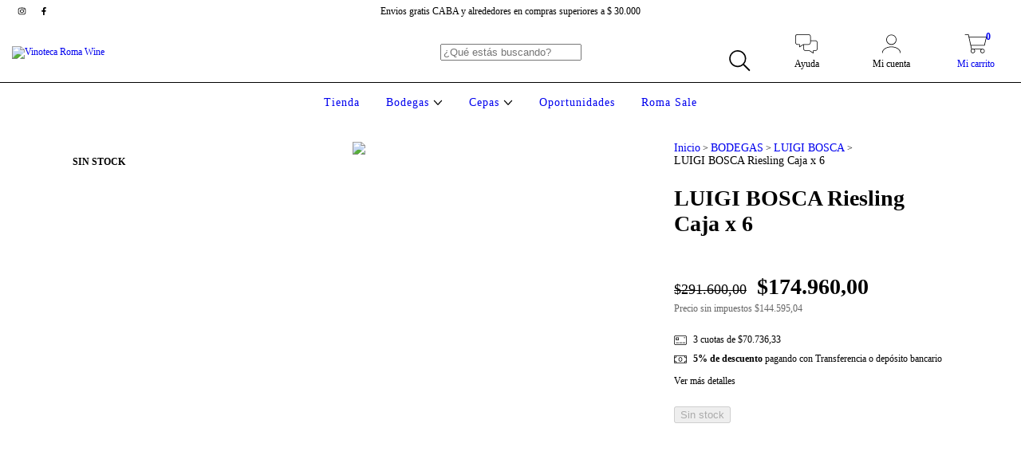

--- FILE ---
content_type: text/plain
request_url: https://www.google-analytics.com/j/collect?v=1&_v=j102&a=1803357480&t=pageview&_s=1&dl=https%3A%2F%2Fwww.romawine.com.ar%2Fproductos%2Fluigi-bosca-riesling%2F&ul=en-us%40posix&dt=imperdible%2C%20MEJORES%20PRECIOS&sr=1280x720&vp=1280x720&_u=aGBAgEIJAAAAACAMI~&jid=790370182&gjid=1945607569&cid=575039451.1769244472&tid=UA-80965415-1&_gid=1572500017.1769244472&_slc=1&pa=detail&pr1id=66634987&pr1nm=LUIGI%20BOSCA%20Riesling%20Caja%20x%206&pr1ps=1&z=313593132
body_size: -569
content:
2,cG-R43RW5MQ1W